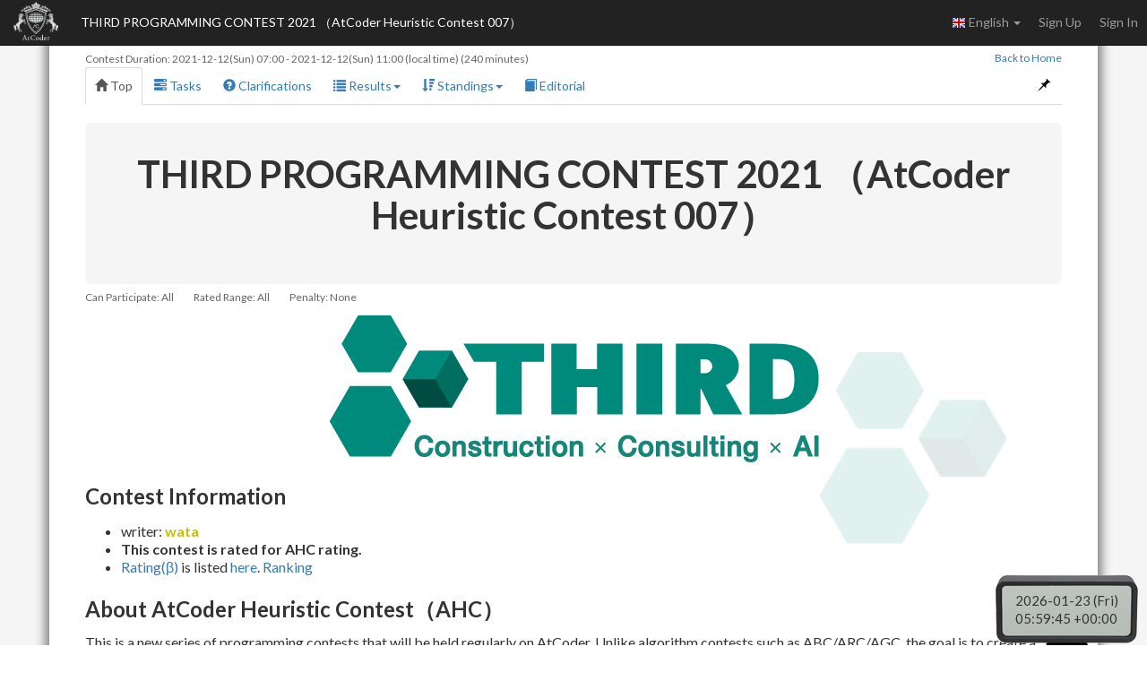

--- FILE ---
content_type: text/html; charset=utf-8
request_url: https://atcoder.jp/contests/ahc007
body_size: 10239
content:




<!DOCTYPE html>
<html>
<head>
	<title>THIRD PROGRAMMING CONTEST 2021 （AtCoder Heuristic Contest 007） - AtCoder</title>
	<meta http-equiv="Content-Type" content="text/html; charset=utf-8">
	<meta http-equiv="Content-Language" content="en">
	<meta name="viewport" content="width=device-width,initial-scale=1.0">
	<meta name="format-detection" content="telephone=no">
	<meta name="google-site-verification" content="nXGC_JxO0yoP1qBzMnYD_xgufO6leSLw1kyNo2HZltM" />

	
	<script async src="https://www.googletagmanager.com/gtag/js?id=G-RC512FD18N"></script>
	<script>
		window.dataLayer = window.dataLayer || [];
		function gtag(){dataLayer.push(arguments);}
		gtag('js', new Date());
		gtag('set', 'user_properties', {
			
				'login_status': 'logged_out',
			
		});
		gtag('config', 'G-RC512FD18N');
	</script>

	
	<meta name="description" content="AtCoder is a programming contest site for anyone from beginners to experts. We hold weekly programming contests online.">
	<meta name="author" content="AtCoder Inc.">

	<meta property="og:site_name" content="AtCoder">
	
	<meta property="og:title" content="THIRD PROGRAMMING CONTEST 2021 （AtCoder Heuristic Contest 007） - AtCoder" />
	<meta property="og:description" content="AtCoder is a programming contest site for anyone from beginners to experts. We hold weekly programming contests online." />
	<meta property="og:type" content="website" />
	<meta property="og:url" content="https://atcoder.jp/contests/ahc007" />
	<meta property="og:image" content="https://img.atcoder.jp/assets/atcoder.png" />
	<meta name="twitter:card" content="summary" />
	<meta name="twitter:site" content="@atcoder" />
	
	<meta property="twitter:title" content="THIRD PROGRAMMING CONTEST 2021 （AtCoder Heuristic Contest 007） - AtCoder" />

	<link href="//fonts.googleapis.com/css?family=Lato:400,700" rel="stylesheet" type="text/css">
	<link rel="stylesheet" type="text/css" href="//img.atcoder.jp/public/ed350e7/css/bootstrap.min.css">
	<link rel="stylesheet" type="text/css" href="//img.atcoder.jp/public/ed350e7/css/base.css">
	<link rel="shortcut icon" type="image/png" href="//img.atcoder.jp/assets/favicon.png">
	<link rel="apple-touch-icon" href="//img.atcoder.jp/assets/atcoder.png">
	<script src="//img.atcoder.jp/public/ed350e7/js/lib/jquery-1.9.1.min.js"></script>
	<script src="//img.atcoder.jp/public/ed350e7/js/lib/bootstrap.min.js"></script>
	<script src="//img.atcoder.jp/public/ed350e7/js/cdn/js.cookie.min.js"></script>
	<script src="//img.atcoder.jp/public/ed350e7/js/cdn/moment.min.js"></script>
	<script src="//img.atcoder.jp/public/ed350e7/js/cdn/moment_js-ja.js"></script>
	<script>
		var LANG = "en";
		var userScreenName = "";
		var csrfToken = "mGyLqTtkS0tqDknBuX1NV1YY0+6JvuegFOoiJe6YucE="
	</script>
	<script src="//img.atcoder.jp/public/ed350e7/js/utils.js"></script>
	
	
		<script src="//img.atcoder.jp/public/ed350e7/js/contest.js"></script>
		<link href="//img.atcoder.jp/public/ed350e7/css/contest.css" rel="stylesheet" />
		<script>
			var contestScreenName = "ahc007";
			var remainingText = "Remaining Time";
			var countDownText = "Contest begins in";
			var startTime = moment("2021-12-12T16:00:00+09:00");
			var endTime = moment("2021-12-12T20:00:00+09:00");
		</script>
		<style>#contest-statement {
background-image: url(https://img.atcoder.jp/ahc007/background.png);
background-repeat: no-repeat;
background-attachment: fixed;
background-position: right bottom;
background-clip: border-box;
}
@media (min-width: 768px) {
#contest-statement {
background-image: url(https://img.atcoder.jp/ahc007/background800.png);
background-repeat: no-repeat;
background-attachment: fixed;
background-position: center bottom;
background-clip: border-box;
background-size: 680px auto;
}
}
@media (min-width: 992px) {
#contest-statement {
background-image: url(https://img.atcoder.jp/ahc007/background800.png);
background-repeat: no-repeat;
background-attachment: fixed;
background-position: center bottom;
background-clip: border-box;
background-size: 890px auto;
}
}
@media (min-width: 1200px) {
#contest-statement {
background-image: url(https://img.atcoder.jp/ahc007/background800.png);
background-repeat: no-repeat;
background-attachment: fixed;
background-position: center bottom;
background-clip: border-box;
background-size: 1090px auto;
}
}
</style>
	
	
	
	
	
	
	
	
	
	
	
	
	
	<script src="//img.atcoder.jp/public/ed350e7/js/base.js"></script>
</head>

<body>

<script type="text/javascript">
	var __pParams = __pParams || [];
	__pParams.push({client_id: '468', c_1: 'atcodercontest', c_2: 'ClientSite'});
</script>
<script type="text/javascript" src="https://cdn.d2-apps.net/js/tr.js" async></script>


<div id="modal-contest-start" class="modal fade" tabindex="-1" role="dialog">
	<div class="modal-dialog" role="document">
		<div class="modal-content">
			<div class="modal-header">
				<button type="button" class="close" data-dismiss="modal" aria-label="Close"><span aria-hidden="true">&times;</span></button>
				<h4 class="modal-title">Contest started</h4>
			</div>
			<div class="modal-body">
				<p>THIRD PROGRAMMING CONTEST 2021 （AtCoder Heuristic Contest 007） has begun.</p>
			</div>
			<div class="modal-footer">
				
					<button type="button" class="btn btn-default" data-dismiss="modal">Close</button>
				
			</div>
		</div>
	</div>
</div>
<div id="modal-contest-end" class="modal fade" tabindex="-1" role="dialog">
	<div class="modal-dialog" role="document">
		<div class="modal-content">
			<div class="modal-header">
				<button type="button" class="close" data-dismiss="modal" aria-label="Close"><span aria-hidden="true">&times;</span></button>
				<h4 class="modal-title">Contest is over</h4>
			</div>
			<div class="modal-body">
				<p>THIRD PROGRAMMING CONTEST 2021 （AtCoder Heuristic Contest 007） has ended.</p>
			</div>
			<div class="modal-footer">
				<button type="button" class="btn btn-default" data-dismiss="modal">Close</button>
			</div>
		</div>
	</div>
</div>
<div id="main-div" class="float-container">


	<nav class="navbar navbar-inverse navbar-fixed-top">
		<div class="container-fluid">
			<div class="navbar-header">
				<button type="button" class="navbar-toggle collapsed" data-toggle="collapse" data-target="#navbar-collapse" aria-expanded="false">
					<span class="icon-bar"></span><span class="icon-bar"></span><span class="icon-bar"></span>
				</button>
				<a class="navbar-brand" href="/home"></a>
			</div>
			<div class="collapse navbar-collapse" id="navbar-collapse">
				<ul class="nav navbar-nav">
				
					<li><a class="contest-title" href="/contests/ahc007">THIRD PROGRAMMING CONTEST 2021 （AtCoder Heuristic Contest 007）</a></li>
				
				</ul>
				<ul class="nav navbar-nav navbar-right">
					
					<li class="dropdown">
						<a class="dropdown-toggle" data-toggle="dropdown" href="#" role="button" aria-haspopup="true" aria-expanded="false">
							<img src='//img.atcoder.jp/assets/top/img/flag-lang/en.png'> English <span class="caret"></span>
						</a>
						<ul class="dropdown-menu">
							<li><a href="/contests/ahc007?lang=ja"><img src='//img.atcoder.jp/assets/top/img/flag-lang/ja.png'> 日本語</a></li>
							<li><a href="/contests/ahc007?lang=en"><img src='//img.atcoder.jp/assets/top/img/flag-lang/en.png'> English</a></li>
						</ul>
					</li>
					
					
						<li><a href="/register?continue=https%3A%2F%2Fatcoder.jp%2Fcontests%2Fahc007">Sign Up</a></li>
						<li><a href="/login?continue=https%3A%2F%2Fatcoder.jp%2Fcontests%2Fahc007">Sign In</a></li>
					
				</ul>
			</div>
		</div>
	</nav>

	<form method="POST" name="form_logout" action="/logout?continue=https%3A%2F%2Fatcoder.jp%2Fcontests%2Fahc007">
		<input type="hidden" name="csrf_token" value="mGyLqTtkS0tqDknBuX1NV1YY0&#43;6JvuegFOoiJe6YucE=" />
	</form>
	<div id="main-container" class="container"
		 	style="padding-top:50px;">
		


<div class="row">
	<div id="contest-nav-tabs" class="col-sm-12 mb-2 cnvtb-fixed">
	<div>
		<small class="contest-duration">
			
				Contest Duration:
				<a href='http://www.timeanddate.com/worldclock/fixedtime.html?iso=20211212T1600&p1=248' target='blank'><time class='fixtime fixtime-full'>2021-12-12 16:00:00+0900</time></a> - <a href='http://www.timeanddate.com/worldclock/fixedtime.html?iso=20211212T2000&p1=248' target='blank'><time class='fixtime fixtime-full'>2021-12-12 20:00:00+0900</time></a> (local time)
				(240 minutes)
			
		</small>
		<small class="back-to-home pull-right"><a href="/home">Back to Home</a></small>
	</div>
	<ul class="nav nav-tabs">
		<li class="active"><a href="/contests/ahc007"><span class="glyphicon glyphicon-home" aria-hidden="true"></span> Top</a></li>
		
			<li><a href="/contests/ahc007/tasks"><span class="glyphicon glyphicon-tasks" aria-hidden="true"></span> Tasks</a></li>
		

		
			<li><a href="/contests/ahc007/clarifications"><span class="glyphicon glyphicon-question-sign" aria-hidden="true"></span> Clarifications <span id="clar-badge" class="badge" ></span></a></li>
		

		

		
			<li>
				<a class="dropdown-toggle" data-toggle="dropdown" href="#" role="button" aria-haspopup="true" aria-expanded="false"><span class="glyphicon glyphicon-list" aria-hidden="true"></span> Results<span class="caret"></span></a>
				<ul class="dropdown-menu">
					<li><a href="/contests/ahc007/submissions"><span class="glyphicon glyphicon-globe" aria-hidden="true"></span> All Submissions</a></li>
					
				</ul>
			</li>
		

		
			<li>
				<a class="dropdown-toggle" data-toggle="dropdown" href="#" role="button" aria-haspopup="true" aria-expanded="false"><span class="glyphicon glyphicon-sort-by-attributes-alt" aria-hidden="true"></span> Standings<span class="caret"></span></a>
				<ul class="dropdown-menu">
					
						
							<li><a href="/contests/ahc007/standings"><span class="glyphicon glyphicon-sort-by-attributes-alt" aria-hidden="true"></span> Standings</a></li>
						
					
						
							<li><a href="/contests/ahc007/standings/extended"><span class="glyphicon glyphicon-sort-by-attributes-alt" aria-hidden="true"></span> Extended Standings</a></li>
						
					
						
							<li><a href="/contests/ahc007/standings/virtual"><span class="glyphicon glyphicon-sort-by-attributes-alt" aria-hidden="true"></span> Virtual Standings</a></li>
						
					
				</ul>
			</li>
		

		

		
			<li><a href="/contests/ahc007/editorial"><span class="glyphicon glyphicon-book" aria-hidden="true"></span> Editorial</a></li>
		
		
			
			
		

		<li class="pull-right"><a id="fix-cnvtb" href="javascript:void(0)"><span class="glyphicon glyphicon-pushpin" aria-hidden="true"></span></a></li>
	</ul>
</div>
	<div class="col-sm-12">
		
		<div class="insert-participant-box">
			<div class="mb-2"><h1 class="text-center">THIRD PROGRAMMING CONTEST 2021 （AtCoder Heuristic Contest 007）</h1></div>
			
			
			
				
				
				
				
				
					
				
			
				
			
			
		</div>
		<p class="small" style="color: #666;">
			<span class="mr-2">Can Participate: All</span>
			<span class="mr-2">Rated Range: All</span>
			<span class="mr-2">Penalty: None</span>
			
		</p>
		


		<div id="contest-statement"><span class="lang">
<span class="lang-ja lang-en">
<div align="center"><a href="https://third-inc.co.jp/"><img src="https://img.atcoder.jp/ahc007/logo.png" style="max-width: 100%"></a></div>
</span>

<span class="lang-ja">
<h3>コンテスト情報</h3>
<section>
<ul>
<li>writer:
<a href="https://atcoder.jp/user/wata" class="username user-yellow">
<span class="user-yellow">wata</span>
</a>
</li>
<li>このコンテストは<b>ヒューリスティックレーティングの対象</b>です。</li>
<li><a href="https://www.dropbox.com/s/ne358pdixfafppm/AHC_rating.pdf?dl=0">レーティング(β)</a>は<a href="https://www.dropbox.com/s/g3r4sa7rmnpsiuj/9.csv?dl=0">こちら</a>から確認できます。<a href="https://www.dropbox.com/s/j276tgd7izpc40u/ranking.csv?dl=0">現在のランキング</a></li>
</ul>
</section>

</span>
<span class="lang-en">
<h3>Contest Information</h3>
<section>
<ul>
<li>writer:
<a href="https://atcoder.jp/user/wata" class="username user-yellow">
<span class="user-yellow">wata</span>
</a>
</li>
<li><b>This contest is rated for AHC rating.</b></li>
<li><a href="https://www.dropbox.com/s/ne358pdixfafppm/AHC_rating.pdf?dl=0">Rating(β)</a> is listed <a href="https://www.dropbox.com/s/g3r4sa7rmnpsiuj/9.csv?dl=0">here</a>. <a href="https://www.dropbox.com/s/j276tgd7izpc40u/ranking.csv?dl=0">Ranking</a></li>
</ul>
</ul>
</section>
</span>

<span class="lang-ja">
<h3>THIRD AI開発部</h3>
<section>
<p>
株式会社THIRDのAI開発部は現在、AtCoder<span class="user-red"><strong>赤1名</strong></span>、<span class="user-yellow"><strong>黄1名</strong></span>(<font color="#f96517"><strong>Kaggle Master</strong></font>)、<span class="user-blue"><strong>青2名</strong></span>(Topcoder <span class="user-red"><strong>Marathon赤</strong></span>経験者×2+TopcoderOpen <span class="user-red"><strong>MarathonFinalist3回</strong></span>+<font color="#f96517"><strong>Kaggle Master</strong></font>)の構成で、今の所は100%競プロ人材です。更にインターンシップ生を含めると、<span class="user-red"><strong>赤+1名</strong></span>、<span class="user-yellow"><strong>黄+1名</strong></span>、<span class="user-cyan"><strong>水色+1名</strong></span>となります。
</p>
<p>
また、各メンバーごとのAHC001〜AHC005までで最も良かった最終順位は<strong>12位</strong>、<strong>14位</strong>、<strong>16位</strong>、<strong>21位</strong>と、4名ともそれなりの好順位を得ています。
（インターンシップ生は<strong>22位</strong>、<strong>26位</strong>、<strong>94位</strong>で、彼らも強い！）
</p>
<p>
なぜここまで競プロ人材が集まっており、逆に考えれば集める必要があったのでしょうか？
</p>
</section>

<h3>THIRDのAI戦略</h3>
<section>
<img src="https://img.atcoder.jp/ahc007/ai-strategy.png" align="right" style="max-width: 100%">
<p>
株式会社THIRDでは製品自体がデータ収集の仕組みとして機能するように設計し、製品開発を行っています。
</p>
<p>
不動産管理プラットフォーム業界で確固たる地位を築きつつある今、こうしたデータ収集戦略により、業界内でTHIRDだけが触れるデータが数多く存在します。
</p>
<p>
データは人材を呼び、研究開発の対象となって技術を呼び、そしてそれらは製品をより強力にし、更に沢山の種類のデータが集まる好循環を生みます。
</p>
<br clear="all" />
</section>

<h3>THIRDがAtCoderユーザーを求める理由</h3>
<section>
<p>
こうして集まった様々なデータを使って、我々は研究開発を行っています。
</p>
<p>
近年台頭した深層学習を使いこなすだけでなく、それにアルゴリズムやヒューリスティクスを柔軟に組み合わせることで、競合他社に性能面で打ち勝ちシェアを伸ばしてきた強力な実績があります。
</p>
<p>
そうしたAI開発の実績をもたらした中心メンバー達は、すべて競技プログラミング経験者からの採用となります。
</p>
<img src="https://img.atcoder.jp/ahc007/ai-value.png" align="right" style="max-width: 100%">
<p>
AI開発部では、ドメイン、アルゴリズム・ヒューリスティクス、機械学習の3本を価値の柱として掲げていますが、これらの柱はすべてAtCoderユーザーへと期待できるものであると考えています。
</p>
<p>
マラソン系と呼ばれることもあるヒューリスティクス部門からは、問題固有の本質（ドメイン）をよく捉え、調査し掘り下げ、PDCAサイクルを回しつつ問題解決を行うのが得意な傾向にある様です。
また彼らは、問題固有領域の代わりに業務固有の本質を整理して要件の方を寄せることも得意としている様に思います。
</p>
<p>
アルゴリズム部門からは、数学的素養が高く、コーディングが速く、抽象的な事柄への理解が早い傾向にある様に思います。コーディングの速さは単に開発スピードを速めるだけでなく、研究開発での考察に必要な調査をテンポ良く行うことに役立つため、一緒に組んでいるマラソン系メンバーの生産性まで引き上げるシナジーを生みます。
</p>
<p>
アルゴリズムやヒューリスティクスに秀でた人材は、入社後からでも充分に機械学習系スキル（深層学習含）の伸びが良いため、THIRD求人では<strong>AI開発経験に関して不問</strong>としています。
その代わりに、コンテストでの功績を最重要の指標として採用を行っています。
</p>
<p>
入社当時Kaggleではタイタニック程度だったメンバーは、現在ではTHIRD2人目の<font color="#f96517"><strong>Kaggle Master</strong></font>となって新しいAIプロジェクトを立ち上げから牽引し、完成まで導きました。
</p>
<p>
THIRDのAI開発部では、機械学習を使ったプロジェクト内で<strong>UnionFind</strong>, <strong>最小費用流</strong>, <strong>動的計画法(DP)</strong>, <strong>しゃくとり法</strong>などのアルゴリズム手法が突然飛び出して、機械学習結果とうまく組み合わさって問題解決まで導く光景も珍しくありません。
むしろそうした境界なしの技術の連携を独自の文化として築きあげています。
</p>
<p>
毎週行われる勉強会では、機械学習、アルゴリズム、ヒューリスティクスなど、まんべんなくテーマとして取り上げられています。
</p>
<p>
あなたも、THIRDのAI開発部で一緒に活躍しませんか？
</p>
<br clear="all" />
</section>

<h3>求める人材</h3>
<section>
<ul>
<li>本コンテストにて上位50位以内を獲得される方々</li>
<li>ヒューリスティクス、アルゴリズム、機械学習、ゲームAIなどのコンテストにおいて、優秀な成績（AtCoder<span class="user-blue"><strong>青以上</strong></span>相当が目安）を収めている方（※ゲームAI系の業務は今の所ありませんが、スキルはマッチすると思います）</li>
<li>機械学習・ヒューリスティクス・アルゴリズムのいずれかの論文に広く明るく、数学に強い方</li>
<li>その他、関連する分野にて客観的に比較評価可能な卓越した実績を有する方</li>
</ul>
<p>
※ AtCoderJobsからのご応募をお待ちしております。<a href="https://jobs.atcoder.jp/offers/419"><strong>社会人</strong></a>、<strong>学生</strong>(<a href="https://jobs.atcoder.jp/offers/405">22卒</a>, <a href="https://jobs.atcoder.jp/offers/420">23卒</a>)、どちらも大歓迎です。
</p>
</section>

<h3>THIRDでの仕事内容</h3>
<section>
<ul>
<li>液晶／カウンタ式／指針式のAIメーター読取の開発</li>
<li>見積書AI査定の開発</li>
<li>管理台帳自動作成のための銘板認識の開発</li>
<li>内製OCRのAI開発</li>
</ul>
<p>
など、機械学習・ヒューリスティクス・アルゴリズムやロジック性の強いシステム箇所の調査・プロトタイピング・設計・コーディング等の研究開発。
</p>
<br clear="all" />
</section>

<h3>賞品（Amazonギフト券）</h3>
<section>
<ul>
<li>1位: 50,000円ギフト券</li>
<li>2位: 30,000円ギフト券</li>
<li>3位: 20,000円ギフト券</li>
<li>4位: 10,000円ギフト券</li>
<li>5位以下: 抽選で30名様に3,000円ギフト券</li>
</ul>
<p>
5位以下の抽選ロジックは<a href="https://img.atcoder.jp/ahc007/lottery.zip">こちら</a>。最終順位に応じて選出確率に重み付けを行います。（高順位ほど高確率で抽選が当たります）
</p>
<p>
当選者はAtCoder名にて発表します。
</p>
</section>

<h4>5位以下の抽選結果</h4>
<section>
<p>
tute7627さん、olpheさん、Nyaanさん、kawateaさん、firiexpさん、Shibungiさん、hiikunZさん、noimiさん、cunitacさん、terry_u16さん、mtsdさん、hamamuさん、btk15049さん、sensaurさん、tashikaniさん、eijirouさん、Trineutronさん、y_kawanoさん、theory_and_meさん、ktr216さん、miscalculation53さん、Shiro_Sさん、oka111111101さん、makio93さん、Taisei2001さん、watarimaycry2さん、seiyu0225さん、PSL24251284さん、koikotyaさん、AtYasudaさん
</p>
<p>
該当者には後日担当者より登録されたメールアドレスへとAmazonギフト券が贈呈されます。
</p>
</section>

<h3>そのほか</h3>
<section>
<ul>
<li>大学生および大学院生の方には、弊社のインターンシップや採用イベント等のご案内をさせていただくことがございます。</li>
<li>社会人の方には、弊社のキャリア採用イベント等のご案内をさせていただくことがございます。</li>
<li>賞品対象者の方には参加時にご登録いただいたメールアドレスに詳細をご連絡させて頂きます｡なお必要事項をご提供頂けない場合は賞品対象外とさせて頂きます。</li>
<li>日本国内に居住されていない方は賞品対象外となります。</li>
<li>弊社従業員および役員は賞品対象外となります。</li>
<li>何らかの理由により賞品配送が完了しなかった場合、ご登録いただいたメールアドレスにご連絡させて頂きます。2週間以内にご返信がない場合は賞品対象外となります。</li>
<li>賞品対象者が対象外となった場合には、賞品対象者に次ぐ順位の方を、順番に繰り上げて贈呈します。</li>
<li>該当順位が複数名いる場合は抽選とさせて頂きます｡</li>
</ul>
</section>

</span>
<span class="lang-ja">

<h3>AtCoder Heuristic Contest（AHC）とは？</h3>
<section>
<p>
AtCoderにて新たに定期的に開催されるプログラミングコンテストです。ABC/ARC/AGCなどのアルゴリズムコンテストと異なり、最適解を出すのが難しい問題に対し、出来るだけ良い解を作成するコンテストとなります。出題例などについては<a href="https://atcoder.jp/contests/archive?ratedType=0&category=1200&keyword=">過去の類似形式のコンテスト</a>を参照下さい。
</p>
<p>
AHCでは、ABC/ARC/AGCでのレーティングとは異なる、ヒューリスティック部門用の新しいレーティングが付与されます。ABC等でのレーティングと異なり、コンテスト成績が悪くても下がることのない単調非減少型を採用し、平均的に良いパフォーマンスを出すことよりも、ベストパフォーマンスが評価される形式となります。気軽にご参加下さい。
</p>
<p>
AHCは開催期間が1週間以上の長期コンテストと、1日未満の短期コンテストを、交互に月1程度で開催を予定しています。長期・短期の2つのレーティングは共通となる予定ですが、参加人数の偏りなどによりレーティングの分割もしくは計算式の補正が必要な可能性があるため、しばらくレーティングはβ版とさせて頂きます。β版での運用中の成績は正式運用開始後も引き継がれますが、レーティング計算式の変更によりβ版から正式版への移行時にレーティングが変動する可能性が有ります。
</p>
<p>
腕に覚えがある人も、まだまだプログラミングは始めたばかりという人も、一度参加されてみてはいかがでしょうか？
</p>
</section>

<h3>参加方法</h3>
<section>
<p>
コンテストに参加するには、<a href="/register">ユーザ登録ページ</a> よりユーザ登録を行ってください。(新規ユーザ様のみ必要)
ログイン後に <a href="/">トップページ</a> に上部に表示される参加ボタンを押すことで参加できます。
詳しくは <a href="/tutorial">チュートリアル</a> を参照してください。
</p>
</section>

<h3>ルール</h3>
<section>
<ul>
<li>問題は1問です。AtCoderで使用できるすべてのプログラミング言語を使用可能です。</li>
	    <li>誤提出・再提出のペナルティはありませんが、解答を提出する際は前回の提出から<strong>5分以上の間隔</strong>を開ける必要があります。
	<li>コンテストは個人戦です。2人以上で結託し、解答する行為は禁止しております。</li>
	<li>コンテスト終了前に、問題の考察や解答を公開する行為は禁止しております。ただし、提供されたツール類の動かし方に関する情報は自由に共有して構いません。</li>
	    </li>
       <li><font color="red">コンテスト期間中に、seed=0 に対するビジュアライザの出力画像のみ twitter で共有が可能です。</font>必ず指定されたハッシュタグを用い、公開アカウントを使用して下さい。<a href="https://twitter.com/search?q=%23AHC007%20%23visualizer&src=typed_query&f=live">共有された画像の一覧</a></li>
<li>その他のルールは <a href="/rules">こちら</a> を参照してください。</li>
</ul>
</section>

<h3>メニューについて</h3>
<section>
<p>
なお、上メニューバーの各ボタンの機能は、以下の通りです。
</p>
<ul>
<li><a href="#">トップ</a> : 現在閲覧中のページです。</li>
<li><a href="/assignments">問題</a> : コンテストの問題の閲覧ができます。</li>
<li><a href="/submit">提出</a> : コンテストの問題に対する、解答ソースコードを提出することが出来ます。</li>
<li><a href="/clarifications">質問</a> : コンテスト全体、および各問題に対して、コンテスト中に質問し、その回答を閲覧することが出来ます。</li>
<li><a href="/submissions/me">結果</a> : 今までに自分が提出した解答を閲覧することができます。また、コンテスト終了後には他の参加者の解答状況を閲覧することが出来ます。</li>
<li><a href="/standings">順位表</a> : 現在のコンテストの順位表が閲覧できます。</li>
</ul>
</section>

<h3>その他</h3>
<section>
<p>
<a href="/tos">利用規約</a> 、<a href="/rules">ルール</a> 、<a href="/glossary">用語集</a> 、<a href="/faq">よくある質問</a> をご一読下さいませ。
</p>
</section>

<br></br>

</span>
<span class="lang-en">

<h3>About AtCoder Heuristic Contest（AHC）</h3>
<section>
<p>
This is a new series of programming contests that will be held regularly on AtCoder.
Unlike algorithm contests such as ABC/ARC/AGC, the goal is to create a better solution to a problem for which it is difficult to find the optimal solution. For examples of problems, see <a href="https://atcoder.jp/contests/archive?ratedType=0&category=1200&keyword=">past contests of similar format</a>.
</p>
<p>
AHC will have a new rating system that is different from the existing ABC/ARC/AGC rating system.
Unlike the ABC/ARC/AGC ratings, AHC will use a rating system that does not decrease even if contest performance is poor. Please feel free to participate.
</p>
<p>
We are planning to hold a long-term contest with a duration of more than a week and a short-term contest with a duration of less than a day, alternately about once a month.
We plan to use the same ratings for both the long and short contests, but we may need to use different ratings, or correct the rating formula, due to the possibility of a large bias in the number of participants.
For this reason, the ratings will remain in beta for a while.
Contest results during the beta period will be used in the official rating.
However, due to changes in the rating formula, the rating may change when the official version is released.
</p>

<h3>Rules</h3>
<section>
<ul>
<li>There is one problem.
You can use any programming language available on AtCoder.</li>
	    <li>There is no penalty for resubmission, but you must wait at least <strong>5 minutes</strong> between submissions.
	    </li>
        <li>This is an individual competition. It is prohibited to publish your solution before the end of the contest. However, you are free to share information on how to run the provided tools.</li>
      <li><font color="red">You are allowed to share output images of the provided visualizer for seed=0 on twitter during the contest.</font> You have to use the specified hashtag and public account.
 <a href="https://twitter.com/search?q=%23AHC007%20%23visualizer&src=typed_query&f=live">List of shared images.</a></li>
<li>For other rules, see <a href="/rules">here</a>.</li>
</ul>
</section>

</span>
</span>
</div>
		<script>
			$('iframe').each(function() {
				if ($(this).hasClass('no-responsive') || $(this).hasClass('embed-responsive-item')) return;
				$(this).addClass('embed-responsive-item').wrap('<div class="embed-responsive embed-responsive-16by9"></div>');
			});
		</script>
		
		
		
	</div>
</div>




		
			<hr>
			
			
			
<div class="a2a_kit a2a_kit_size_20 a2a_default_style pull-right" data-a2a-url="https://atcoder.jp/contests/ahc007?lang=en" data-a2a-title="THIRD PROGRAMMING CONTEST 2021 （AtCoder Heuristic Contest 007） - AtCoder">
	<a class="a2a_button_facebook"></a>
	<a class="a2a_button_twitter"></a>
	
		<a class="a2a_button_telegram"></a>
	
	<a class="a2a_dd" href="https://www.addtoany.com/share"></a>
</div>

		
		<script async src="//static.addtoany.com/menu/page.js"></script>
		
	</div> 
	<hr>
</div> 

	<div class="container" style="margin-bottom: 80px;">
			<footer class="footer">
			
				<ul>
					<li><a href="/contests/ahc007/rules">Rule</a></li>
					<li><a href="/contests/ahc007/glossary">Glossary</a></li>
					
				</ul>
			
			<ul>
				<li><a href="/tos">Terms of service</a></li>
				<li><a href="/privacy">Privacy Policy</a></li>
				<li><a href="/personal">Information Protection Policy</a></li>
				<li><a href="/company">Company</a></li>
				<li><a href="/faq">FAQ</a></li>
				<li><a href="/contact">Contact</a></li>
				
			</ul>
			<div class="text-center">
					<small id="copyright">Copyright Since 2012 &copy;<a href="http://atcoder.co.jp">AtCoder Inc.</a> All rights reserved.</small>
			</div>
			</footer>
	</div>
	<p id="fixed-server-timer" class="contest-timer"></p>
	<div id="scroll-page-top" style="display:none;"><span class="glyphicon glyphicon-arrow-up" aria-hidden="true"></span> Page Top</div>

</body>
</html>




--- FILE ---
content_type: text/plain; charset=utf-8
request_url: https://atcoder.jp/servertime?ts={}
body_size: 94
content:
2026-01-23 14:59:42+0900

--- FILE ---
content_type: text/javascript
request_url: https://img.atcoder.jp/public/ed350e7/js/utils.js
body_size: 1981
content:
"use strict";
// format
if (typeof String.prototype.format === 'undefined') {
  String.prototype.format = function(arg) {
    var rep_fn = undefined;
    if (typeof arg == "object") {
      rep_fn = function(m, k) { return arg[k];};
    } else {
      var args = arguments;
      rep_fn = function(m, k) { return args[parseInt(k)];};
    }
    return this.replace(/\{(\w+)\}/g, rep_fn);
  }
}

// array search
function has(a, val) {
  return a.indexOf(val) != -1;
}

// other util
function arrayToSet(a) {
  var s = new Set();
  for (var i in a) s.add(a[i]);
    return s;
}
function setToArray(s) {
  var a = [];
  s.forEach(function(val) { a.push(val);});
  return a;
}


// cookie
var COOKIE_EXPIRES = 10000;
function setCookie(key, val, expires) {
  Cookies.set(key, val, { expires: expires || COOKIE_EXPIRES});
}
function getCookie(key) {
  return Cookies.getJSON(key);
}
function getCookieBool(key) {
  return (Cookies.get(key) === 'true');
}
function delCookie(key) {
  Cookies.remove(key);
}

// local storage
function setLS(key, val) {
  try {
    localStorage.setItem(key, JSON.stringify(val));
  } catch(error) {
    console.log(error);
  }
}
function getLS(key) {
  var val = localStorage.getItem(key);
  return val?JSON.parse(val):val;
}
function delLS(key) {
  localStorage.removeItem(key);
}

// migrate Cookie to LocalStorage
{
  var val;
  if (val = getCookie('fav')) {
    for (var i in val) favSet.add(val[i]);
    storeFavs();
    delCookie('fav');
  }
  var keys = ['plain_editor','auto_height','defaultLang',
    'show_affiliation','show_fav_btn','show_fav_only','show_rated_only'];
  for (var i = 0; i < keys.length; i++) {
    if (val = Cookies.get(keys[i])) {
      setLS(keys[i], val);
      delCookie(keys[i]);
    }
  }
}


// server time
var timeDelta = getCookie('timeDelta');
if (typeof timeDelta === 'undefined') {
  timeDelta = 0;
  setCookie('timeDelta', 0, 1/24.0);
  $.ajax('/servertime?ts={}'.format(moment().unix())).done(function(serverTime) {
    serverTime = moment(serverTime);
    if (!serverTime.isValid()) return;
    timeDelta = serverTime.diff(moment());
    setCookie('timeDelta', timeDelta, 1/24.0);
  });
}
function getServerTime() { return moment().add(timeDelta);}

// duration.format
var DAY = 24*60*60*1000;
var dayTexts = [' day & ',' days & '];
if (LANG == 'ja') dayTexts = ['日と','日と'];
function durationFormat(ms) {
  var days = Math.floor(ms/DAY);
  ms %= DAY;
  var text = '';
  if (days == 1) text += days+dayTexts[0];
  else if (days > 1) text += days+dayTexts[1];
  return text + moment.utc(ms).format('HH:mm:ss');
}

// escape
function E(str) {
  return (""+str)
  .replace(/&/g, '&amp;')
  .replace(/</g, '&lt;')
  .replace(/>/g, '&gt;')
  .replace(/"/g, '&quot;')
  .replace(/'/g, '&#39;');
}

// toRegExp
function toRegExp(pattern) {
  pattern = pattern
  .replace(/[-\/\\^+.()|[\]{}]/g, '\\$&')
  .replace(/\?/g, '.')
  .replace(/\*/g, '.*');
  return new RegExp('^'+pattern);
}

// randint
function rand(range) {
  return Math.floor(Math.random()*(range[1]-range[0]))+range[0];
}

// clipboard
function copy(textVal){
  var copyFrom = document.createElement("textarea");
  copyFrom.textContent = textVal;
  var bodyElm = document.getElementsByTagName("body")[0];
  bodyElm.appendChild(copyFrom);
  copyFrom.select();
  var retVal = document.execCommand('copy');
  bodyElm.removeChild(copyFrom);
  return retVal;
}

// fit font size
(function($) {
  $.fn.fitFontSize = function(width, max) {
    const baseSize = 48;
    const span = document.createElement("span");
    span.textContent = $(this).text();
    span.style.cssText = `
      position:absolute;
      visibility:hidden;
      white-space:pre;
      font-size:${baseSize}px;
      left:-9999px;top:0;
    `;
    document.body.appendChild(span);
    const measured = Math.max(1, span.offsetWidth);
    span.remove();
    const fontSize = Math.min(max, baseSize*(width/measured)*0.9);
    $(this).css('font-size', fontSize+'px').css('width', width+'px');
  };
})(jQuery);

// user favs
var favSet;
function storeFavs() {
  setLS('fav', setToArray(favSet));
}
function reloadFavs() {
  favSet = arrayToSet(getLS('fav') || []);
}
function addFav(val) {
  var favAddAPI = '/settings/fav/add';
  var postData = {
    'userScreenName': val,
    'csrf_token': csrfToken,
  };
  $.post(favAddAPI, postData).fail(function(data) { console.log(data);});
}
function deleteFav(val) {
  var favDeleteAPI = '/settings/fav/delete';
  var postData = {
    'userScreenName': val,
    'csrf_token': csrfToken,
  };
  $.post(favDeleteAPI, postData).fail(function(data) { console.log(data);});
}
function toggleFav(val) {
  reloadFavs();
  var res;
  if (favSet.has(val)) {
    favSet.delete(val);
    deleteFav(val);
    res = false;
  } else {
    favSet.add(val);
    addFav(val);
    res = true;
  }
  storeFavs();
  return res; // has val now
}

// alert template
var errAlertTemplate;
errAlertTemplate = '<div id="errMsgAlert" class="alert alert-danger alert-dismissible fade in" role="alert">';
errAlertTemplate += '<button type="button" class="close" data-dismiss="alert" aria-label="Close"><span aria-hidden="true">&times;</span></button>';
errAlertTemplate += '<span class="glyphicon glyphicon-exclamation-sign" aria-hidden="true"></span> {0}';
errAlertTemplate += '</div>';

